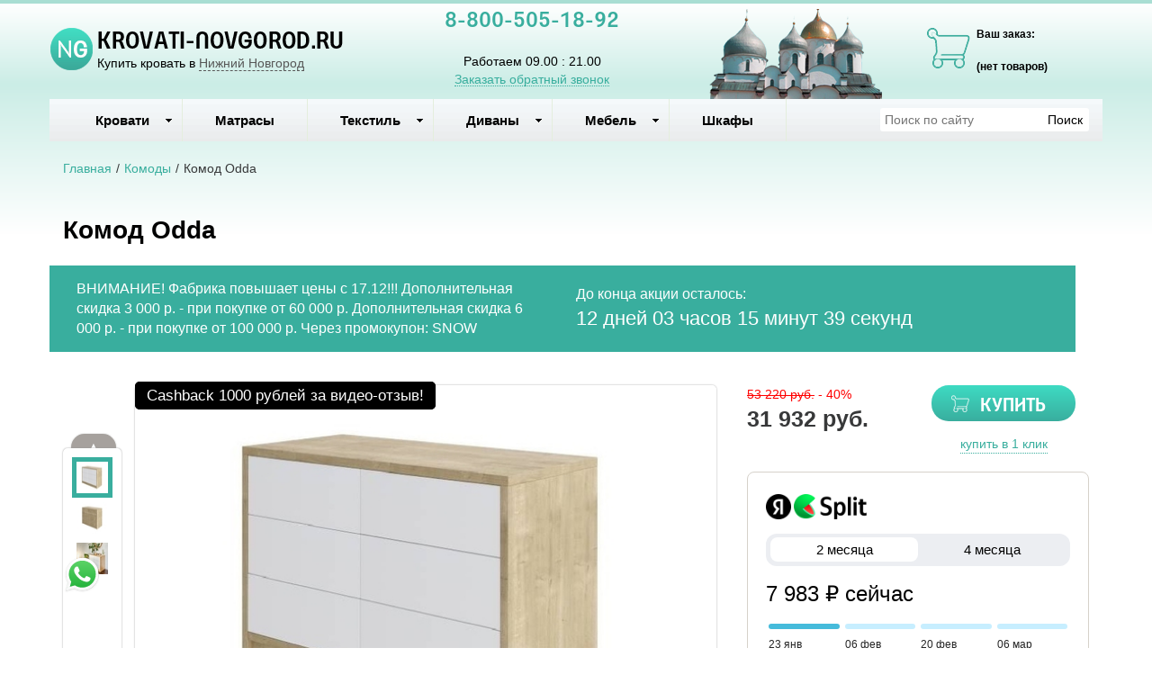

--- FILE ---
content_type: text/html; charset=utf-8
request_url: https://krovati-novgorod.ru/product/komod-odda
body_size: 14320
content:

<!DOCTYPE html>
<html lang="ru-RU">
<head>
    <meta charset="utf-8">
    <meta http-equiv="X-UA-Compatible" content="IE=edge">
    <meta name="viewport" content="width=device-width, initial-scale=1, maximum-scale=1, user-scalable=no">

    <meta name="csrf-param" content="_csrf-frontend">
<meta name="csrf-token" content="yn8mj18wKKvpyzgMGqwOvq6u2AQEgEuwLjqlC_sSrPaQE2DkJVJD0dmvWWIs2V3o-8OTQ1vVed1XatFKqmTKkg==">
    <title>Комод Odda купить в интернет магазине в Нижнем Новгороде. Доставка, скидки, отзывы.</title>
    <link rel="icon" href="/favicon.ico" type="image/x-icon">
    <link rel="shortcut icon" href="/favicon.ico" type="image/x-icon">

            <link rel="canonical" href="/product/komod-odda"/>
    
    <meta name="google-site-verification" content=""/>
    <meta name='yandex-verification' content="872b088f28d74d29"/>

    <script type="text/javascript">
        var agreementUrl = '';
    </script>

    <meta name="description" content="Интернет-магазин KROVATI-NOVGOROD.RU предлагает ✅ Комод Odda. Быстрая доставка с оплатой при получении в Нижний Новгород и в регионах России.  📞 8-800-505-18-92">
<meta name="keywords" content="Кровати в Нижнем Новгороде, кровать нижний новгород, купить кровать нижний новгород">
<meta property="og:type" content="website">
<meta property="og:url" content="https://krovati-novgorod.ru/product/komod-odda/">
<meta property="og:image" content="https://krovati-novgorod.ru/images/og/d75118283ae03dcb6f041af55ca6a4aadb87986e.jpeg">
<meta property="og:image:width" content="1200">
<meta property="og:image:height" content="630">
<meta property="og:title" content="Комод Odda купить в интернет магазине в Нижнем Новгороде. Доставка, скидки, отзывы.">
<meta property="og:description" content="Интернет-магазин KROVATI-NOVGOROD.RU предлагает ✅ Комод Odda. Быстрая доставка с оплатой при получении в Нижний Новгород и в регионах России.  📞 8-800-505-18-92">
<meta property="og:image:secure_url" content="https://krovati-novgorod.ru/images/og/d75118283ae03dcb6f041af55ca6a4aadb87986e.jpeg">
<link href="/assets/css-compress/14bb1d3f0e1f3d264f6a8dbded0020e1.css?v=1739103296" rel="stylesheet">
<script src="/assets/js-compress/f68dae6a74e8a73e4686c74487148d02.js?v=1739103283"></script>
<script>var yandexGoalParams={"ya_goal_id":null,"ya_goal_call_form":null,"ya_goal_one_click_order":null};</script></head>
<body>

<a title="Наверх" class="scrollup"></a>
<div class="overlay"></div>

<div class="container-fluid">
    <div class="row">
        
<div class="cities_modal_wrapper">
    <div class="mask"></div>

    <div class="cities_body">
        <div class="cities_header">
            Выберите ваш город

            <a href="#" class="close_cities_modal cities_x">X</a>
        </div>

        <hr>

        <div class="cities_content">
            <div class="row">
                <div class="col-md-6 col-sm-6"><div>
    <span data-name="Арзамасе" data-cookie="arzamas" data-user-ip="18.223.156.120"
          class="select_city ">
        Арзамас    </span>
</div><div>
    <span data-name="Дзержинске" data-cookie="dzerzhinsk" data-user-ip="18.223.156.120"
          class="select_city ">
        Дзержинск    </span>
</div><div>
    <span data-name="Кстово" data-cookie="kstovo" data-user-ip="18.223.156.120"
          class="select_city ">
        Кстово    </span>
</div></div>
                <div class="col-md-6 col-sm-6"><div>
    <span data-name="Нижний Новгород" data-cookie="nizhny novgorod" data-user-ip="18.223.156.120"
          class="select_city selected city-active">
        Нижний Новгород    </span>
</div><div>
    <span data-name="Сарове" data-cookie="sarov" data-user-ip="18.223.156.120"
          class="select_city ">
        Саров    </span>
</div><div>
    <span data-name="Чебоксарах" data-cookie="cheboksary" data-user-ip="18.223.156.120"
          class="select_city ">
        Чебоксары    </span>
</div></div>
            </div>
        </div>
    </div>
</div>
<div class="header-bg"></div>

<div class="visible-xs-block visible-sm-block header_mobile col-md-12 padding-left-0">
    <div class="mobile-header-menu">
        <span class="hamburger-btn-menu js-open-mobile-sidebar" data-active-class="active-menu">
            <span class="line top"></span>
            <span class="line center"></span>
            <span class="line bottom"></span>
        </span>

        <div class="logo-title">
            <a href="/">KROVATI-NOVGOROD.RU</a>        </div>

        <div class="mobile-header-menu-icon-btns">
            <div class="map-marker">
                <i class="fa fa-map-marker js-map-marker" data-name="Нижний Новгород"></i>
            </div>

            <div class="search-button">
                <a href="#" class="searchBtn">
                    <span class="fa fa-search"></span>
                </a>
            </div>
        </div>
    </div>

    <div class="row mobile_search_form_wrapper">
        <form id="w1" class="mobile_search_form" action="/search" method="get">        <div class="col-md-10">
            <input type="text" id="filters-searchtext" name="filters[searchText]" placeholder="Поиск по сайту">        </div>

        <div class="col-md-2">
            <input type="submit" class="btn search_btn" value="Поиск">        </div>
        </form>    </div>
</div>

<header class="container ">
    <div class="row">
        <div class="col-md-4 logo text-center visible-lg-block visible-md-block">
    <div class="row">
                    <a href="/">
                <div class="logo-image"></div>
            </a>
        
        <span class="city_widget" data-city="Нижний Новгород">Купить кровать в <span>Нижний Новгород</span></span>    </div>
</div>

<div class="col-md-3 phone text-center visible-lg-block visible-md-block">
            <p style="margin-top: -20px;">
            <a href="tel:8-800-505-18-92">8-800-505-18-92</a>        </p>
    
    <div>
        Работаем 09.00 : 21.00    </div>

    <a href="#callback" class="callback_header_btn" title="Обратный звонок">Заказать обратный звонок</a>
</div>
<div class="col-md-3 memorial text-center visible-lg-block visible-md-block">
    <div></div>
</div>
<div class="col-md-2 bascket text-center visible-md-block visible-lg-block">
    
<p>Ваш заказ:</p>

<div id="head_cart">
            <p><span id="shpcrtgc">(нет товаров)</span></p>
    </div></div>

<div class="cart_wrapper">
    <div class="mask"></div>

    <div class="cart_body visible-md-block visible-lg-block">
        <div class="cart_header">
            <strong>Ваша корзина</strong>
            <a href="#" class="close_cart cart_x">X</a>
        </div>

        <div class="cart_content"></div>
    </div>

    <div class="visible-xs-block visible-sm-block mobile_cart_body text-center">
        <div class="col-md-4 text-center cart_content">
            <span>Товар добавлен в корзину</span>
            <a href="/cart" class="btn">Оформить заказ</a>
        </div>
    </div>
</div>    </div>
</header>

<!-- Десктопное меню -->
<div class="b-main-menu headerNavigation visible-md visible-lg">
    <div class="container">
        <div class="col-md-9 visible-md visible-lg" itemscope="" itemtype="http://schema.org/SiteNavigationElement">
            <div class="visible-lg-block visible-md-block">
                
<ul class="mega-menu" id="mega-menu">
    
<li>
    <a itemprop="name" href="/">
        Кровати        <meta itemprop="url" href="/" />
    </a>

    
<ul>
    
<li>
    <a itemprop="name" href="/">
        По размеру        <meta itemprop="url" href="/" />
    </a>

    
<ul>
    
<li>
    <a itemprop="name" href="/category/detskie-krovati">
        Детские кровати        <meta itemprop="url" href="/category/detskie-krovati" />
    </a>

    </li>
<li>
    <a itemprop="name" href="/category/odnospalnaya-krovat">
        Односпальные        <meta itemprop="url" href="/category/odnospalnaya-krovat" />
    </a>

    </li>
<li>
    <a itemprop="name" href="/category/polutorospal-nye-krovati-120x200">
        Полутороспальные        <meta itemprop="url" href="/category/polutorospal-nye-krovati-120x200" />
    </a>

    </li>
<li>
    <a itemprop="name" href="/category/krovati-dvuspal-nye">
        Двуспальные         <meta itemprop="url" href="/category/krovati-dvuspal-nye" />
    </a>

    </li>
<li>
    <a itemprop="name" href="/category/kruglye-krovati">
        Круглые кровати        <meta itemprop="url" href="/category/kruglye-krovati" />
    </a>

    </li></ul></li>
<li>
    <a itemprop="name" href="/">
        По материалу        <meta itemprop="url" href="/" />
    </a>

    
<ul>
    
<li>
    <a itemprop="name" href="/category/kozhanye-krovati-s-izgolov-em">
        Кожаные кровати        <meta itemprop="url" href="/category/kozhanye-krovati-s-izgolov-em" />
    </a>

    </li>
<li>
    <a itemprop="name" href="/category/krovati-iz-dereva">
        Кровати из дерева        <meta itemprop="url" href="/category/krovati-iz-dereva" />
    </a>

    </li>
<li>
    <a itemprop="name" href="/category/krovati-iz-metalla">
        Кровати из металла        <meta itemprop="url" href="/category/krovati-iz-metalla" />
    </a>

    </li>
<li>
    <a itemprop="name" href="/category/krovati-iz-tkani">
        Кровати из ткани        <meta itemprop="url" href="/category/krovati-iz-tkani" />
    </a>

    </li></ul></li>
<li>
    <a itemprop="name" href="/">
        По модели        <meta itemprop="url" href="/" />
    </a>

    
<ul>
    
<li>
    <a itemprop="name" href="/category/krovati-na-vysokih-nozhkah">
        На высоких ножках        <meta itemprop="url" href="/category/krovati-na-vysokih-nozhkah" />
    </a>

    </li>
<li>
    <a itemprop="name" href="/category/krovati-s-pod-emnym-mehanizmom">
        С подъемн. мех.        <meta itemprop="url" href="/category/krovati-s-pod-emnym-mehanizmom" />
    </a>

    </li>
<li>
    <a itemprop="name" href="/category/krovati-s-myagkim-izgolov-em">
        Мягкие        <meta itemprop="url" href="/category/krovati-s-myagkim-izgolov-em" />
    </a>

    </li>
<li>
    <a itemprop="name" href="/category/krovati-s-yashikami">
        С ящиками        <meta itemprop="url" href="/category/krovati-s-yashikami" />
    </a>

    </li>
<li>
    <a itemprop="name" href="/category/uglovye-krovati">
        Угловые         <meta itemprop="url" href="/category/uglovye-krovati" />
    </a>

    </li></ul></li></ul></li>
<li>
    <a itemprop="name" href="/category/matrasy ">
        Матрасы        <meta itemprop="url" href="/category/matrasy " />
    </a>

    </li>
<li>
    <a itemprop="name" href="/">
        Текстиль        <meta itemprop="url" href="/" />
    </a>

    
<ul>
    
<li>
    <a itemprop="name" href="/category/odeyala">
        Одеяла        <meta itemprop="url" href="/category/odeyala" />
    </a>

    </li>
<li>
    <a itemprop="name" href="/category/podushki">
        Подушки        <meta itemprop="url" href="/category/podushki" />
    </a>

    </li>
<li>
    <a itemprop="name" href="/category/namatrasniki">
        Наматрасники        <meta itemprop="url" href="/category/namatrasniki" />
    </a>

    </li>
<li>
    <a itemprop="name" href="/category/pokryvala-i-pledy">
        Покрывала, пледы        <meta itemprop="url" href="/category/pokryvala-i-pledy" />
    </a>

    </li>
<li>
    <a itemprop="name" href="/category/postelnoe-bel-e">
        Постельное бельё        <meta itemprop="url" href="/category/postelnoe-bel-e" />
    </a>

    </li></ul></li>
<li>
    <a itemprop="name" href="/category/divany ">
        Диваны           <meta itemprop="url" href="/category/divany " />
    </a>

    
<ul>
    
<li>
    <a itemprop="name" href="/category/kresla">
        Кресла        <meta itemprop="url" href="/category/kresla" />
    </a>

    </li></ul></li>
<li>
    <a itemprop="name" href="/">
        Мебель        <meta itemprop="url" href="/" />
    </a>

    
<ul>
    
<li>
    <a itemprop="name" href="/category/ortopedicheskie-reshetki">
        Ортопедические решетки        <meta itemprop="url" href="/category/ortopedicheskie-reshetki" />
    </a>

    </li>
<li>
    <a itemprop="name" href="/category/tumby-prikrovatnye">
        Тумбы прикроватные        <meta itemprop="url" href="/category/tumby-prikrovatnye" />
    </a>

    </li>
<li>
    <a itemprop="name" href="/category/komody ">
        Комоды         <meta itemprop="url" href="/category/komody " />
    </a>

    </li>
<li>
    <a itemprop="name" href="/category/stoly">
        Столы        <meta itemprop="url" href="/category/stoly" />
    </a>

    </li>
<li>
    <a itemprop="name" href="/category/stul-ya">
        Стулья        <meta itemprop="url" href="/category/stul-ya" />
    </a>

    </li></ul></li>
<li>
    <a itemprop="name" href="/category/shkafy">
        Шкафы        <meta itemprop="url" href="/category/shkafy" />
    </a>

    </li></ul>            </div>

            
    <div class="text-center hidden-lg hidden-md">
        <select name="select_navigation" class="select_navigation select_href">
            <option value="#">--- Меню ---</option>
            
    <option value="" >Кровати</option>



    
    <option value="" >По размеру</option>



    
    <option value="/category/detskie-krovati" >Детские кровати</option>



    <option value="/category/odnospalnaya-krovat" >Односпальные</option>



    <option value="/category/polutorospal-nye-krovati-120x200" >Полутороспальные</option>



    <option value="/category/krovati-dvuspal-nye" >Двуспальные </option>



    <option value="/category/kruglye-krovati" >Круглые кровати</option>



    <option value="" >По материалу</option>



    
    <option value="/category/kozhanye-krovati-s-izgolov-em" >Кожаные кровати</option>



    <option value="/category/krovati-iz-dereva" >Кровати из дерева</option>



    <option value="/category/krovati-iz-metalla" >Кровати из металла</option>



    <option value="/category/krovati-iz-tkani" >Кровати из ткани</option>



    <option value="" >По модели</option>



    
    <option value="/category/krovati-na-vysokih-nozhkah" >На высоких ножках</option>



    <option value="/category/krovati-s-pod-emnym-mehanizmom" >С подъемн. мех.</option>



    <option value="/category/krovati-s-myagkim-izgolov-em" >Мягкие</option>



    <option value="/category/krovati-s-yashikami" >С ящиками</option>



    <option value="/category/uglovye-krovati" >Угловые </option>



    <option value="/category/matrasy " >Матрасы</option>



    <option value="" >Текстиль</option>



    
    <option value="/category/odeyala" >Одеяла</option>



    <option value="/category/podushki" >Подушки</option>



    <option value="/category/namatrasniki" >Наматрасники</option>



    <option value="/category/pokryvala-i-pledy" >Покрывала, пледы</option>



    <option value="/category/postelnoe-bel-e" >Постельное бельё</option>



    <option value="/category/divany " >Диваны   </option>



    
    <option value="/category/kresla" >Кресла</option>



    <option value="" >Мебель</option>



    
    <option value="/category/ortopedicheskie-reshetki" >Ортопедические решетки</option>



    <option value="/category/tumby-prikrovatnye" >Тумбы прикроватные</option>



    <option value="/category/komody " >Комоды </option>



    <option value="/category/stoly" >Столы</option>



    <option value="/category/stul-ya" >Стулья</option>



    <option value="/category/shkafy" >Шкафы</option>


        </select>
    </div>
        </div>

        <div class="col-md-3 visible-lg-inline-block">
            <form id="w2" class="top_search_form" action="/search" method="get">
            <input type="text" id="filters-searchtext" name="filters[searchText]" placeholder="Поиск по сайту">            <input type="submit" class="btn search_btn" value="Поиск">
            </form>        </div>
    </div>
</div>
        <div class="main ">
            
            <div class="clearfix"></div>

            <div class="container page-content">
                <div class="row">
                                            <div class="col-md-12">
                            
    <div class="b-breadcrumbs visible-lg-block visible-md-block">
        <ul itemscope="" itemtype="http://schema.org/BreadcrumbList">
            <li itemprop="itemListElement" itemscope="" itemtype="http://schema.org/ListItem">
                <a href="https://krovati-novgorod.ru" itemprop="item">
                    Главная                    <meta itemprop="name" content="KROVATI-NOVGOROD.RU"/>
                </a>
                <meta itemprop="position" content="1" />
            </li>
            <li>/</li>
            
    <li itemprop="itemListElement" itemscope="" itemtype="http://schema.org/ListItem">
        <a href="https://krovati-novgorod.ru/category/komody" itemprop="item">
            <span itemprop="name">Комоды </span>
        </a>
        <meta itemprop="position" content="2"/>
    </li>
    <li>/</li>


    <li itemprop="itemListElement" itemscope="" itemtype="http://schema.org/ListItem">
        <span itemprop="name">Комод Odda</span>
        <meta itemprop="position" content="3"/>
    </li>

        </ul>

        <div class="clearfix"></div>
    </div>


                            
<section class="clearfix details" itemscope itemtype="https://schema.org/Product">
    <form action="#" class="form_buy_product detailed_form">
        <input type="hidden" name="title" value="Комод Odda">

        <div class="form_header">
                            <a class="go_back visible-xs-inline-block visible-sm-inline-block" href="/category/komody"><span></span></a>            
            <h1 class="product_h1 text-center" itemprop="name">Комод Odda</h1>

                            
            <div class="action-counter-wrapper" data-date="2026-02-04">
            <div class="col-sm-6">
                <div>
                    <p>ВНИМАНИЕ! Фабрика повышает цены с 17.12!!! Дополнительная скидка 3 000 р. - при покупке от 60 000 р. Дополнительная скидка 6 000 р. - при покупке от 100 000 р. Через промокупон: SNOW </p>
                </div>
            </div>

            <div class="col-sm-6">
                <div>До конца акции осталось:</div>

                <div class="counter"></div>
            </div>

            <div class="clearfix"></div>
        </div>
                
            <div class="clearfix"></div>

            <div class="col-md-8">
                <div class="row">
                    
<div class="product-stickers-place">
    <div class="product-sticker product-sticker-cashback">
        <span class="product-sticker-title">Cashback <span class="product-sticker-title__sum">1000 рублей </span>за видео-отзыв!</span>
        <div class="product-sticker-popup">
            Пришлите видео-отзыв о купленном у нас товаре на почту info@postelli.ru и получите CashBack на мобильный телефон в размере 1000 руб.!
            <br />
            Обязательные условия получения денежного приза за видеоотзыв: Продолжительность ролика не менее 1 минуты; 3-4 фотографии товара; Товар, приобретенный в интернет-магазине должен быть отчетливо виден.
        </div>
    </div>
</div>

<div class="connected-carousels visible-md-block visible-lg-block ">
    <input type="hidden" name="img" value="d75118283ae03dcb6f041af55ca6a4aadb87986e.jpeg">
            <div class="navigation visible-md-inline-block visible-lg-inline-block">
            <a href="#" class="prev prev-navigation inactive" data-jcarouselcontrol="true">&#9650;</a>
            <a href="#" class="next next-navigation" data-jcarouselcontrol="true">&#9660;</a>
            <div class="carousel carousel-navigation">
                <ul id="thumbs">
                    
<li style="position: relative">
            <img src="/images/src/d75118283ae03dcb6f041af55ca6a4aadb87986e.jpeg" srcset="/images/21/d75118283ae03dcb6f041af55ca6a4aadb87986e.jpeg 1920w" width="45" height="45" alt="Комод Odda Дуб Гамильтон/Белый Жемчуг" title="Комод Odda Дуб Гамильтон/Белый Жемчуг" sizes="1920px">    </li>
<li style="position: relative">
            <img src="/images/src/d526efe0fdd332d9fbe7b6885ff3bf1021af4cf1.jpeg" srcset="/images/21/d526efe0fdd332d9fbe7b6885ff3bf1021af4cf1.jpeg 1920w" width="45" height="45" alt="Комод Odda Дуб Гамильтон" title="Комод Odda Дуб Гамильтон" sizes="1920px">    </li>
<li style="position: relative">
            <img src="/images/src/b5269e14a66f96598c884f5d79196d54f9955819.jpeg" srcset="/images/21/b5269e14a66f96598c884f5d79196d54f9955819.jpeg 1920w" width="45" height="45" alt="Комод Odda" title="Комод Odda" sizes="1920px">    </li>                </ul>
            </div>
        </div>

    
    <div class="stage col-md-10">
        <div class="carousel carousel-stage">
            <ul>
                <li>
    <div class="preloader"></div>

    <a rel="product_gallery" class="fancy" href="/images/22/d75118283ae03dcb6f041af55ca6a4aadb87986e.jpeg" title="Комод Odda Дуб Гамильтон/Белый Жемчуг">
                    <img src="/images/src/d75118283ae03dcb6f041af55ca6a4aadb87986e.jpeg" srcset="/images/23/d75118283ae03dcb6f041af55ca6a4aadb87986e.jpeg 1920w" width="100%" alt="Комод Odda Дуб Гамильтон/Белый Жемчуг" title="Комод Odda Дуб Гамильтон/Белый Жемчуг" sizes="1920px">            </a>
</li><li>
    <div class="preloader"></div>

    <a rel="product_gallery" class="fancy" href="/images/22/d526efe0fdd332d9fbe7b6885ff3bf1021af4cf1.jpeg" title="Комод Odda Дуб Гамильтон">
                    <img src="/images/src/d526efe0fdd332d9fbe7b6885ff3bf1021af4cf1.jpeg" srcset="/images/23/d526efe0fdd332d9fbe7b6885ff3bf1021af4cf1.jpeg 1920w" width="100%" alt="Комод Odda Дуб Гамильтон" title="Комод Odda Дуб Гамильтон" sizes="1920px">            </a>
</li><li>
    <div class="preloader"></div>

    <a rel="product_gallery" class="fancy" href="/images/22/b5269e14a66f96598c884f5d79196d54f9955819.jpeg" title="Комод Odda">
                    <img src="/images/src/b5269e14a66f96598c884f5d79196d54f9955819.jpeg" srcset="/images/23/b5269e14a66f96598c884f5d79196d54f9955819.jpeg 1920w" width="100%" alt="Комод Odda" title="Комод Odda" sizes="1920px">            </a>
</li>            </ul>
        </div>
    </div>
</div>

<div id="product_photos" class="carousel visible-xs-block visible-sm-block" data-ride="carousel" data-interval="false">
    <div class="carousel-inner">
        
<div class="item active">
            <img src="/images/src/d75118283ae03dcb6f041af55ca6a4aadb87986e.jpeg" srcset="/images/23/d75118283ae03dcb6f041af55ca6a4aadb87986e.jpeg 1920w" width="100%" alt="Комод Odda Дуб Гамильтон/Белый Жемчуг" title="Комод Odda Дуб Гамильтон/Белый Жемчуг" sizes="1920px">    </div>

<div class="item ">
            <img src="/images/src/d526efe0fdd332d9fbe7b6885ff3bf1021af4cf1.jpeg" srcset="/images/23/d526efe0fdd332d9fbe7b6885ff3bf1021af4cf1.jpeg 1920w" width="100%" alt="Комод Odda Дуб Гамильтон" title="Комод Odda Дуб Гамильтон" sizes="1920px">    </div>

<div class="item ">
            <img src="/images/src/b5269e14a66f96598c884f5d79196d54f9955819.jpeg" srcset="/images/23/b5269e14a66f96598c884f5d79196d54f9955819.jpeg 1920w" width="100%" alt="Комод Odda" title="Комод Odda" sizes="1920px">    </div>
    </div>

    <a class="left carousel-control" href="#product_photos" role="button" data-slide="prev">
        <span class="fa fa-chevron-left" aria-hidden="true"></span>
    </a>
    <a class="right carousel-control" href="#product_photos" role="button" data-slide="next">
        <span class="fa fa-chevron-right" aria-hidden="true"></span>
    </a>
</div>

                </div>

                <div class="clearfix"></div>

                
<div class="ya-share2 ya-share2_inited"
     data-services="collections,vkontakte,facebook,odnoklassniki,moimir,whatsapp,telegram">
    <div class="ya-share2__container ya-share2__container_size_m ya-share2__container_color-scheme_normal ya-share2__container_shape_normal">
        <ul class="ya-share2__list ya-share2__list_direction_horizontal">
            <li class="ya-share2__item ya-share2__item_service_collections"><a class="ya-share2__link"
                                                                               href="https://yandex.ru/collections/share/?url=https%3A%2F%2Fkrovati-novgorod.ru%2Fproduct%2Fkomod-odda&amp;description=%D0%9A%D1%80%D0%BE%D0%B2%D0%B0%D1%82%D1%8C%20%D0%9A%D0%BE%D1%80%D0%BE%D0%B1%20%D1%81%20%D0%BF%2F%D0%BC%20%D1%81%20%D0%B1%D0%BE%D1%80%D1%82%D0%B0%D0%BC%D0%B8%20180%D1%85200%20%D0%BA%D1%83%D0%BF%D0%B8%D1%82%D1%8C%20%D0%BF%D0%BE%20%D0%BD%D0%B8%D0%B7%D0%BA%D0%BE%D0%B9%20%D1%86%D0%B5%D0%BD%D0%B5%20%D0%B2%20%D0%B8%D0%BD%D1%82%D0%B5%D1%80%D0%BD%D0%B5%D1%82-%D0%BC%D0%B0%D0%B3%D0%B0%D0%B7%D0%B8%D0%BD%D0%B5%20%D0%B2%20%D0%A1%D0%B0%D0%BD%D0%BA%D1%82-%D0%9F%D0%B5%D1%82%D0%B5%D1%80%D0%B1%D1%83%D1%80%D0%B3%D0%B5.%20%D0%94%D0%BE%D1%81%D1%82%D0%B0%D0%B2%D0%BA%D0%B0%2C%20%D1%81%D0%BA%D0%B8%D0%B4%D0%BA%D0%B8%2C%20%D0%BE%D1%82%D0%B7%D1%8B%D0%B2%D1%8B.&amp;utm_source=share2"
                                                                               rel="nofollow noopener" target="_blank"
                                                                               title="Яндекс.Коллекции"><span
                            class="ya-share2__badge"><span class="ya-share2__icon"></span></span><span
                            class="ya-share2__title">Яндекс.Коллекции</span></a></li>
            <li class="ya-share2__item ya-share2__item_service_vkontakte"><a class="ya-share2__link"
                                                                             href="https://vk.com/share.php?url=https%3A%2F%2Fkrovati-novgorod.ru%2Fproduct%2Fkomod-odda&amp;title=%D0%9A%D1%80%D0%BE%D0%B2%D0%B0%D1%82%D1%8C%20%D0%9A%D0%BE%D1%80%D0%BE%D0%B1%20%D1%81%20%D0%BF%2F%D0%BC%20%D1%81%20%D0%B1%D0%BE%D1%80%D1%82%D0%B0%D0%BC%D0%B8%20180%D1%85200%20%D0%BA%D1%83%D0%BF%D0%B8%D1%82%D1%8C%20%D0%BF%D0%BE%20%D0%BD%D0%B8%D0%B7%D0%BA%D0%BE%D0%B9%20%D1%86%D0%B5%D0%BD%D0%B5%20%D0%B2%20%D0%B8%D0%BD%D1%82%D0%B5%D1%80%D0%BD%D0%B5%D1%82-%D0%BC%D0%B0%D0%B3%D0%B0%D0%B7%D0%B8%D0%BD%D0%B5%20%D0%B2%20%D0%A1%D0%B0%D0%BD%D0%BA%D1%82-%D0%9F%D0%B5%D1%82%D0%B5%D1%80%D0%B1%D1%83%D1%80%D0%B3%D0%B5.%20%D0%94%D0%BE%D1%81%D1%82%D0%B0%D0%B2%D0%BA%D0%B0%2C%20%D1%81%D0%BA%D0%B8%D0%B4%D0%BA%D0%B8%2C%20%D0%BE%D1%82%D0%B7%D1%8B%D0%B2%D1%8B.&amp;utm_source=share2"
                                                                             rel="nofollow noopener" target="_blank"
                                                                             title="ВКонтакте"><span
                            class="ya-share2__badge"><span class="ya-share2__icon"></span></span><span
                            class="ya-share2__title">ВКонтакте</span></a></li>
            <li class="ya-share2__item ya-share2__item_service_facebook"><a class="ya-share2__link"
                                                                            href="https://www.facebook.com/sharer.php?src=sp&amp;u=https%3A%2F%2Fkrovati-novgorod.ru%2Fproduct%2Fkomod-odda&amp;title=%D0%9A%D1%80%D0%BE%D0%B2%D0%B0%D1%82%D1%8C%20%D0%9A%D0%BE%D1%80%D0%BE%D0%B1%20%D1%81%20%D0%BF%2F%D0%BC%20%D1%81%20%D0%B1%D0%BE%D1%80%D1%82%D0%B0%D0%BC%D0%B8%20180%D1%85200%20%D0%BA%D1%83%D0%BF%D0%B8%D1%82%D1%8C%20%D0%BF%D0%BE%20%D0%BD%D0%B8%D0%B7%D0%BA%D0%BE%D0%B9%20%D1%86%D0%B5%D0%BD%D0%B5%20%D0%B2%20%D0%B8%D0%BD%D1%82%D0%B5%D1%80%D0%BD%D0%B5%D1%82-%D0%BC%D0%B0%D0%B3%D0%B0%D0%B7%D0%B8%D0%BD%D0%B5%20%D0%B2%20%D0%A1%D0%B0%D0%BD%D0%BA%D1%82-%D0%9F%D0%B5%D1%82%D0%B5%D1%80%D0%B1%D1%83%D1%80%D0%B3%D0%B5.%20%D0%94%D0%BE%D1%81%D1%82%D0%B0%D0%B2%D0%BA%D0%B0%2C%20%D1%81%D0%BA%D0%B8%D0%B4%D0%BA%D0%B8%2C%20%D0%BE%D1%82%D0%B7%D1%8B%D0%B2%D1%8B.&amp;utm_source=share2"
                                                                            rel="nofollow noopener" target="_blank"
                                                                            title="Facebook"><span
                            class="ya-share2__badge"><span class="ya-share2__icon"></span></span><span
                            class="ya-share2__title">Facebook</span></a></li>
            <li class="ya-share2__item ya-share2__item_service_odnoklassniki"><a class="ya-share2__link"
                                                                                 href="https://connect.ok.ru/offer?url=https%3A%2F%2Fkrovati-novgorod.ru%2Fproduct%2Fkomod-odda&amp;title=%D0%9A%D1%80%D0%BE%D0%B2%D0%B0%D1%82%D1%8C%20%D0%9A%D0%BE%D1%80%D0%BE%D0%B1%20%D1%81%20%D0%BF%2F%D0%BC%20%D1%81%20%D0%B1%D0%BE%D1%80%D1%82%D0%B0%D0%BC%D0%B8%20180%D1%85200%20%D0%BA%D1%83%D0%BF%D0%B8%D1%82%D1%8C%20%D0%BF%D0%BE%20%D0%BD%D0%B8%D0%B7%D0%BA%D0%BE%D0%B9%20%D1%86%D0%B5%D0%BD%D0%B5%20%D0%B2%20%D0%B8%D0%BD%D1%82%D0%B5%D1%80%D0%BD%D0%B5%D1%82-%D0%BC%D0%B0%D0%B3%D0%B0%D0%B7%D0%B8%D0%BD%D0%B5%20%D0%B2%20%D0%A1%D0%B0%D0%BD%D0%BA%D1%82-%D0%9F%D0%B5%D1%82%D0%B5%D1%80%D0%B1%D1%83%D1%80%D0%B3%D0%B5.%20%D0%94%D0%BE%D1%81%D1%82%D0%B0%D0%B2%D0%BA%D0%B0%2C%20%D1%81%D0%BA%D0%B8%D0%B4%D0%BA%D0%B8%2C%20%D0%BE%D1%82%D0%B7%D1%8B%D0%B2%D1%8B.&amp;utm_source=share2"
                                                                                 rel="nofollow noopener" target="_blank"
                                                                                 title="Одноклассники"><span
                            class="ya-share2__badge"><span class="ya-share2__icon"></span></span><span
                            class="ya-share2__title">Одноклассники</span></a></li>
            <li class="ya-share2__item ya-share2__item_service_moimir"><a class="ya-share2__link"
                                                                          href="https://connect.mail.ru/share?url=https%3A%2F%2Fkrovati-novgorod.ru%2Fproduct%2Fkomod-odda&amp;title=%D0%9A%D1%80%D0%BE%D0%B2%D0%B0%D1%82%D1%8C%20%D0%9A%D0%BE%D1%80%D0%BE%D0%B1%20%D1%81%20%D0%BF%2F%D0%BC%20%D1%81%20%D0%B1%D0%BE%D1%80%D1%82%D0%B0%D0%BC%D0%B8%20180%D1%85200%20%D0%BA%D1%83%D0%BF%D0%B8%D1%82%D1%8C%20%D0%BF%D0%BE%20%D0%BD%D0%B8%D0%B7%D0%BA%D0%BE%D0%B9%20%D1%86%D0%B5%D0%BD%D0%B5%20%D0%B2%20%D0%B8%D0%BD%D1%82%D0%B5%D1%80%D0%BD%D0%B5%D1%82-%D0%BC%D0%B0%D0%B3%D0%B0%D0%B7%D0%B8%D0%BD%D0%B5%20%D0%B2%20%D0%A1%D0%B0%D0%BD%D0%BA%D1%82-%D0%9F%D0%B5%D1%82%D0%B5%D1%80%D0%B1%D1%83%D1%80%D0%B3%D0%B5.%20%D0%94%D0%BE%D1%81%D1%82%D0%B0%D0%B2%D0%BA%D0%B0%2C%20%D1%81%D0%BA%D0%B8%D0%B4%D0%BA%D0%B8%2C%20%D0%BE%D1%82%D0%B7%D1%8B%D0%B2%D1%8B.&amp;utm_source=share2"
                                                                          rel="nofollow noopener" target="_blank"
                                                                          title="Мой Мир"><span
                            class="ya-share2__badge"><span class="ya-share2__icon"></span></span><span
                            class="ya-share2__title">Мой Мир</span></a></li>
            <li class="ya-share2__item ya-share2__item_service_whatsapp"><a class="ya-share2__link"
                                                                            href="https://api.whatsapp.com/send?text=%D0%9A%D1%80%D0%BE%D0%B2%D0%B0%D1%82%D1%8C%20%D0%9A%D0%BE%D1%80%D0%BE%D0%B1%20%D1%81%20%D0%BF%2F%D0%BC%20%D1%81%20%D0%B1%D0%BE%D1%80%D1%82%D0%B0%D0%BC%D0%B8%20180%D1%85200%20%D0%BA%D1%83%D0%BF%D0%B8%D1%82%D1%8C%20%D0%BF%D0%BE%20%D0%BD%D0%B8%D0%B7%D0%BA%D0%BE%D0%B9%20%D1%86%D0%B5%D0%BD%D0%B5%20%D0%B2%20%D0%B8%D0%BD%D1%82%D0%B5%D1%80%D0%BD%D0%B5%D1%82-%D0%BC%D0%B0%D0%B3%D0%B0%D0%B7%D0%B8%D0%BD%D0%B5%20%D0%B2%20%D0%A1%D0%B0%D0%BD%D0%BA%D1%82-%D0%9F%D0%B5%D1%82%D0%B5%D1%80%D0%B1%D1%83%D1%80%D0%B3%D0%B5.%20%D0%94%D0%BE%D1%81%D1%82%D0%B0%D0%B2%D0%BA%D0%B0%2C%20%D1%81%D0%BA%D0%B8%D0%B4%D0%BA%D0%B8%2C%20%D0%BE%D1%82%D0%B7%D1%8B%D0%B2%D1%8B.%20https%3A%2F%2Fkrovati-novgorod.ru%2Fproduct%2Fkomod-odda&amp;utm_source=share2"
                                                                            rel="nofollow noopener" target="_blank"
                                                                            title="WhatsApp"><span
                            class="ya-share2__badge"><span class="ya-share2__icon"></span></span><span
                            class="ya-share2__title">WhatsApp</span></a></li>
            <li class="ya-share2__item ya-share2__item_service_telegram"><a class="ya-share2__link"
                                                                            href="https://t.me/share/url?url=https%3A%2F%2Fkrovati-novgorod.ru%2Fproduct%2Fkomod-odda&amp;text=%D0%9A%D1%80%D0%BE%D0%B2%D0%B0%D1%82%D1%8C%20%D0%9A%D0%BE%D1%80%D0%BE%D0%B1%20%D1%81%20%D0%BF%2F%D0%BC%20%D1%81%20%D0%B1%D0%BE%D1%80%D1%82%D0%B0%D0%BC%D0%B8%20180%D1%85200%20%D0%BA%D1%83%D0%BF%D0%B8%D1%82%D1%8C%20%D0%BF%D0%BE%20%D0%BD%D0%B8%D0%B7%D0%BA%D0%BE%D0%B9%20%D1%86%D0%B5%D0%BD%D0%B5%20%D0%B2%20%D0%B8%D0%BD%D1%82%D0%B5%D1%80%D0%BD%D0%B5%D1%82-%D0%BC%D0%B0%D0%B3%D0%B0%D0%B7%D0%B8%D0%BD%D0%B5%20%D0%B2%20%D0%A1%D0%B0%D0%BD%D0%BA%D1%82-%D0%9F%D0%B5%D1%82%D0%B5%D1%80%D0%B1%D1%83%D1%80%D0%B3%D0%B5.%20%D0%94%D0%BE%D1%81%D1%82%D0%B0%D0%B2%D0%BA%D0%B0%2C%20%D1%81%D0%BA%D0%B8%D0%B4%D0%BA%D0%B8%2C%20%D0%BE%D1%82%D0%B7%D1%8B%D0%B2%D1%8B.&amp;utm_source=share2"
                                                                            rel="nofollow noopener" target="_blank"
                                                                            title="Telegram"><span
                            class="ya-share2__badge"><span class="ya-share2__icon"></span></span><span
                            class="ya-share2__title">Telegram</span></a></li>
        </ul>
    </div>
</div>
                                    
<div id="wrapper_tabs" class="tab1">
    
    <a class="tab1 description tab_nav" name="description" href="#description">Описание</a>
    <a class="tab2 delivery tab_nav" name="delivery" href="#delivery">Условия доставки</a>
    <a class="tab3 guarantee tab_nav" name="guarantee" href="#guarantee">Гарантии</a>
    <a class="tab4 questions tab_nav" name="questions" href="#questions">Задать вопрос</a>
    <a class="tab5 reviews tab_nav anchor" name="reviews" href="#reviews">Отзывы</a>    
<div class="tab1 description tab_content">
    <div itemprop="description">
    <p>Комод Odda, выполненный в скандинавском стиле.</p>

<p>Комод оснащен&nbsp;шестью выдвижными ящиками с системой &quot;push-to-open&quot;, что позволяет открывать их легким прикосновением.</p>

<p>&nbsp;</p>

<p><strong>Внешние габариты:</strong></p>

<table border="1" width="100%">
	<tbody align="center">
		<tr>
			<td>ширина, см.</td>
			<td>глубина, см.</td>
			<td>высота, см.</td>
		</tr>
		<tr>
			<td>120</td>
			<td>55</td>
			<td>80</td>
		</tr>
	</tbody>
</table>

<p>&nbsp;</p>

<p>Внутренние габариты ящиков:</p>

<ul>
	<li>ширина - 50,7&nbsp;см.</li>
	<li>глубина - 46,8 см.</li>
	<li>высота - 17,6 см.</li>
</ul>

<p>&nbsp;</p>

<p><strong>Гарантия:</strong> 2 года.</p>

<p><strong>Срок службы:</strong> 7 лет.</p>
</div>


    <div class="desc-images">
                    
        <img class="img-responsive lazy" alt="Комод Odda Дуб Гамильтон" title="Комод Odda Дуб Гамильтон" data-original="/images/productDesc/d526efe0fdd332d9fbe7b6885ff3bf1021af4cf1.jpeg">
        <meta itemprop="image" content="https://krovati-novgorod.ru/images/src/d526efe0fdd332d9fbe7b6885ff3bf1021af4cf1.jpeg" />
            
        <img class="img-responsive lazy" alt="Комод Odda" title="Комод Odda" data-original="/images/productDesc/b5269e14a66f96598c884f5d79196d54f9955819.jpeg">
        <meta itemprop="image" content="https://krovati-novgorod.ru/images/src/b5269e14a66f96598c884f5d79196d54f9955819.jpeg" />
    </div>

<div class="clearfix"></div>

<div class="buy-oneclick-wrap">
    <a href="#" class="buy-btn a-basket-click" data-id="20991">
        Купить в 1 клик
    </a>
</div>


    <div class="modifications">
        <h3>Все модификации:</h3>

            </div>

    
<div class="information_block">
    <span class="block_title">Мы сделали для вас этот Комод из:</span>
    <hr>
            <table class="table">
            <tr>
                <th>Материал</th>
                <th>Описание</th>
                <th>Состав</th>
            </tr>
                            <tr>
                    <td><b>ЛДСП</b></td>
                    <td><p>Ламинированная древесно-стружечная плита.&nbsp;</p>

<p>Отвечает всем нормам безопасности. Мерой экологической безопасности является класс эмиссии формальдегида. Он обозначается буквой &quot;Е&quot; и соответствующей цифрой (0, 0,5, 1, 2). Чем меньше цифра, тем меньше выделяется свободного формальдегида.</p>

<p><em>Данная кровать в&nbsp;экологичности практически не уступает натуральной древесине. Ее можно использовать не только в спальне и детской комнате, но и в &nbsp;медицинских учреждениях!</em></p>

<p>Высокая плотность ЛДСП позволит собирать и разбирать кровать несколько раз. Кроме того, на плотном ЛДСП не отклеивается кромка.</p>
</td>
                    <td><p>Спрессованные древесные&nbsp;опилки&nbsp;и стружки, пропитанные связывающим веществом - формальдегидными смолами.</p>

<p>Толщина 16 &nbsp;мм.</p>

<p>Класс эмиссии Е 0,5.&nbsp;</p>

<p>Плотность плиты: 720-750 ед/м2</p>
</td>
                </tr>
                    </table>
        <hr>
    <div class="clearfix"></div>
</div>
</div>
<div class="tab2 delivery tab_content">
    <p><strong style="color: rgb(255, 0, 0);">Заказы выполняются с оплатой по факту на адресе, при доставке&nbsp;наличными водителю-экспедитору. Водитель должен передать вам товарный чек с гарантийными обязательствами. Приготовьте к расчету точную сумму, не требующую сдачи.</strong></p>

<p><strong>Сроки изготовления:</strong>&nbsp;3-10 рабочих&nbsp;дн</p>

<p><strong>Доставка по городу:</strong>&nbsp; 800 руб.&nbsp;</p>

<p><strong>Доставка по области:</strong></p>

<p>зона 1 (Арзамас, Дзержинск, Саранск, Саров, Новочебоксарск, Чебоксары) - 800 руб.</p>

<p>зона 2&nbsp; (Гороховец, Рузаевка, Балахна, Богородск, Бор) - 1&nbsp;000 р.</p>

<p>зона 3 (Козьмодемьянск, Первомайск, Семенов, Канаш, Шумерля)&nbsp;&nbsp;- 3000 р. при заказе до 60 000 р.</p>

<p>зона 4 (Выкса, Кулебаки) - 6000 р. при заказе до 100 000 р.</p>

<p><strong>Время доставки:&nbsp;</strong>Ежедневно&nbsp;по районам с 10.00 до 21.00</p>

<p><strong>Понедельник</strong>&nbsp;&ndash; г. Н. Новгород, Балахнинский, Городецкий районы;</p>

<p><strong>Вторник</strong>&nbsp;&ndash; г. Н. Новгород, Борский район;</p>

<p><strong>Среда</strong>&nbsp;&ndash; г. Н. Новгород, Кстовский район;</p>

<p><strong>Четверг</strong>&nbsp;&ndash; г. Н. Новгород, Богородский район;</p>

<p><strong>Пятница</strong>&nbsp;&ndash; Кстовский район;</p>

<p><strong>Суббота</strong>&nbsp;&ndash; г. Н. Новгород;</p>

<p><strong>Воскресенье&nbsp;</strong>&ndash; г. Н. Новгород.</p>

<p><br />
<strong>Доставка ко времени Нижний Новгород, Кстово, Балахна. Богородск:&nbsp;</strong>1600 руб.</p>

<p>В случае наступления форс-мажорных обстоятельств (авария, поломка транспортного средства и т.д.) по обязательному уведомлению покупателя возможно изменение времени доставки продукции.</p>

<p><strong>Бесплатно:</strong>&nbsp;вывоз упаковки, подъем на этаж.</p>

<p><strong>Сборка мебели</strong>&nbsp;- 5% от стоимости собираемого товара (в том числе и товара, по которому требуется прикрутить ножки или установить ручки и т.п.)</p>

<p><strong>Самовывоз:&nbsp;</strong>по будням со склада по адресу &nbsp;г. Нижний Новгород, ул. Нартова, д. 6 кор 2, оф 10 (територия завода &quot;Эркно&quot;)</p>
</div>
<div class="tab3 guarantee tab_content">
    <p><strong>Стандартные сроки гарантии:</strong></p>

<p>кровати из ЛДСП - 1,5 года</p>

<p>мебель Garda - 1,5 года;</p>

<p>интерьерные кровати и мебель в обивке категории &quot;Стандарт&quot; - 2 года;</p>

<p>интерьерные кровати и мебель в обивке категории &quot;Комфорт&quot; - 4 года;</p>

<p>интерьерные кровати и мебель в обивке категории &quot;Премиум&quot; - 7 лет;</p>

<p>интерьерные кровати и мебель в обивке категории &quot;Эксклюзив&quot; - 10 лет;</p>

<p>мебель из натурального дерева (серия Natura) - 1 год;</p>

<p>детские кровати из натурального дерева (серия Отто) - 1 год;</p>

<p>мебель (тумбы, комоды, шкафы) из ЛДСП - 1,5 года;</p>

<p>диваны, матрасы и основания - 1,5 года;</p>

<p>&nbsp;</p>

<p><strong>Категории обивки: </strong></p>

<p>Стандарт - экокожа: Бежевый, Белый, Коричневый, Кремовый, Черный, Айвори, Молочный шоколад, Слива, Темно-синий, ткань Savana;</p>

<p>Комфорт - экокожа (Зеленое яблоко, Олива, Серый, Темно-серый, Бежевый перламутр, Бронзовый перламутр, Медный перламутр, Молочный перламутр, Золотой перламутр, Латунный перламутр, Серебристый перламутр, Кайман белый, Кайман черный, Жемчуг), и остальные серии ткани (Western, Renata; ткани Лофти, Лама, Софтнесс, Forest, Глазго, Тетра, Багама и проч.)</p>

<p>Премиум - ткани Diva и Manhattan.</p>

<p>Эксклюзив - ткань Бентлей, Noel, Велсофт.</p>

<p>&nbsp;</p>

<p><strong>Расширенные сроки гарантии на матрасы</strong>&nbsp;(при покупке и эксплуатации матраса с наматрасником с бортами):</p>

<p>серия Optima и Flex- 5 лет.;</p>

<p>матрасы Millenium - 10 лет;&nbsp;</p>
</div>
<div class="tab4 questions tab_content">
    
<section class="review">
    <h2>Вопросы о Комод Odda</h2>

    <ul>
                    <li class="default-review">Вопросов пока нет</li>
            </ul>

    <div class="form_question">
        <div class="form_question_wrapper">
            <a href="#" class="leave-review" data-form="leave-form-question">Оставить вопрос</a>

            <form name="form1" method="post" class="leave-form-question formQuestion">
                <div class="form-control">
                    <label>Ваше имя</label>
                    <input name="name" type="text" value="">
                </div>

                <div class="form-control">
                    <label>Email:</label>
                    <input name="email" type="text" value="">
                    <input name="product_id" type="hidden" size="50" value='20991'>
                </div>

                <div class="form-control textarea">
                    <label>Введите текст вопроса</label>
                    <textarea name="text"></textarea>
                </div>

                <div class="form-control checkbox">
                    <label for="agree">Обрабатывать личные данные</label>
                    <input type="checkbox" id="agree" class="agree" name="agree" value="1"/>
                </div>

                <div class="row" style="margin:15px 15px 0;">
                    <div class="col-md-12 alert alert-info">
                        Нажимая на кнопку "Обрабатывать личные данные", я даю
                        <a>согласие на обработку персональных данных</a>                    </div>
                </div>

                <div class="form-control button">
                    <input type="submit" class="send_question" value="Задать вопрос">
                </div>
            </form>
        </div>
    </div>
</section>
</div></div>
                    <div id="reviews">
                        
<section class="review">
    <h2>Отзывы о Комод Odda</h2>

            <p class="default-review">Отзывов пока нет</p>
    
    <div class="form_comment">
    <div class="form_comment_wrapper">
        <a href="#" class="leave-review" data-form="leave-review-form">Оставить отзыв</a>

        <form action="#" class="leave-review-form">
            <div class="form-control">
                <label>Ваше имя:</label>
                <input type="text" id="r-name">
            </div>

            <div class="form-control">
                <label>Email:</label>
                <input type="text" id="r-mail">
            </div>

            <div class="form-control textarea">
                <label>Текст отзыва:</label>
                <textarea rows="7" cols="40" id="r-msg"></textarea>
            </div>

            <input type="hidden" name="attachment_picture_ids" id="r-attachment-picture-ids">

            <div id="r-dropzone-files" class="dropzone custom-dropzone-style"></div>

            <br>

            <div class="form-control button">
                <input type="submit" value="отправить отзыв">
            </div>

            <div class="alert alert-danger comment_form_message" style="display:none; margin-bottom:-5px;"></div>

            <div class="clearfix"></div>
        </form>
    </div>
</div></section>                    </div>
                            </div>

            <div class="right_side col-md-4 font-style-normal product-cart product_short">
                
                <div class="row">
                    <div class="product_short col-md-6">
                        <div class="row">
                            
<div class="price js-price-product-card">
    <div class="product-does-not-exist"></div>
            <span class="text-decoration-line-through color-red js-product-price">53 220 руб.</span>
        <span class="color-red js-product-percent-sale"> - 40%</span>
    
    <span class="no-wrap">
        <strong class="js-product-price-with-sale">
            31 932 руб.        </strong>
    </span>
</div>                            
    <div class="product_short__avail"></div>
                        </div>

                        <div class="js-product-info">
                            <input type="hidden" name="product_id" value="20991">                            <input type="hidden" name="percentSale" value="40">                            <input type="hidden" name="price" value="53220">                            <input type="hidden" name="url" value="/product/komod-odda">                            <input type="hidden" name="old_url" value="/product/komod-odda">                            <input type="hidden" name="name" value="Комод Odda">                            <input type="hidden" name="old_product_name" value="Комод Odda">                            <input type="hidden" name="relation_id">                            <input type="hidden" name="productOptions" value="">                        </div>
                    </div>

                    <div class="product_delivery_buy col-md-6">
                        <div class="row">
                            <div class="add_to_cart">
                                <a href="#" class="a-basket">КУПИТЬ</a>

                                <div class="clearfix"></div>

                                <a href="#" class="a-basket-click" data-id="20991">
                                    купить в 1 клик
                                </a>
                            </div>
                        </div>
                    </div>
                </div>

                                    <div class="row">
                        <div class="col-sm-12" style="padding: 0">
                            <div id="product-split-box">
                                
<div>
    <input type="hidden" id="product-card-yandex-split-amount" name="amount" value="31932">
    <div class="yandex-split">
        <div class="yandex-pay-widget-container">
            <div class="split">
                <div class="split-header">
                    <div class="split-header-title">
                        <div class="split-header-title-main">
                            <img src="/resources/img/i_split.png" alt="Сплит" style="margin-right: 3px;">
                            <img src="/resources/img/logo_split.png" alt="Сплит">
                        </div>
                        <div class="split-spacer"></div>
                        <div class="split-info">
                            <a href="https://bank.yandex.ru/pay/split" target="_blank">
                                <i class="zmdi zmdi-info"></i>
                            </a>
                        </div>
                    </div>
                </div>
                <div class="split-plan">
                    <form id="w0" action="/product/komod-odda" method="post">
<input type="hidden" name="_csrf-frontend" value="yn8mj18wKKvpyzgMGqwOvq6u2AQEgEuwLjqlC_sSrPaQE2DkJVJD0dmvWWIs2V3o-8OTQ1vVed1XatFKqmTKkg==">
                    <div class="form-group field-splitform-split_period">

<input type="hidden" name="SplitForm[split_period]" value=""><div id="splitform-split_period" class="wrapper-split-radio-buttons" role="radiogroup"><label class=" split-widget-period-item js-split-widget-period-item js-split-widget-period-item-2  checked "><input type="radio" name="SplitForm[split_period]" value="2" checked> 2 месяца</label>
<label class=" split-widget-period-item js-split-widget-period-item js-split-widget-period-item-4 "><input type="radio" name="SplitForm[split_period]" value="4"> 4 месяца</label></div>

<div class="help-block"></div>
</div>
                    <div id="split-widget-schedule">
                        
<div class="split-plan-pay-now">
    7 983 ₽ сейчас
</div>
<div>
    <ul class="split-plan-list">
                                <li class="split-plan-item">
                <span class="split-plan-payline split-plan-payline_status_expected split-plan-payline_next active"></span>
                <div class="split-plan-pay-date">
                    23&nbsp;янв                </div>
                <div class="split-plan-pay-amount">
                    7 983&nbsp;₽
                </div>
            </li>
                                <li class="split-plan-item">
                <span class="split-plan-payline split-plan-payline_status_expected split-plan-payline_next "></span>
                <div class="split-plan-pay-date">
                    06&nbsp;фев                </div>
                <div class="split-plan-pay-amount">
                    7 983&nbsp;₽
                </div>
            </li>
                                <li class="split-plan-item">
                <span class="split-plan-payline split-plan-payline_status_expected split-plan-payline_next "></span>
                <div class="split-plan-pay-date">
                    20&nbsp;фев                </div>
                <div class="split-plan-pay-amount">
                    7 983&nbsp;₽
                </div>
            </li>
                                <li class="split-plan-item">
                <span class="split-plan-payline split-plan-payline_status_expected split-plan-payline_next "></span>
                <div class="split-plan-pay-date">
                    06&nbsp;мар                </div>
                <div class="split-plan-pay-amount">
                    7 983&nbsp;₽
                </div>
            </li>
            </ul>
</div>
<div class="split-fee">
            <span class="split-overpayment-info">Без переплат</span>
    </div>                    </div>

                    </form>                </div>
            </div>
        </div>
    </div>
</div>
                            </div>
                        </div>
                    </div>
                
                <div class="js-size-and-colors-wrapper size-and-colors-wrapper">
                    <div class="row">
                        
                        
<div class="colors">
    
<div class="clearfix"></div>

<div class="colorCategory colorCategoryHide" data-category-id="413">
    <h3>ЛДСП</h3>

    
<div class="color_item" id="color_149974">
    <a class="fancy option-color-link" href="/images/src/ed8728d442a4726edaf36f577b7c50c111abdc16.jpg" title="Дуб Гамильтон" rel="product_colors"><span class="img" style="background-image: url('/images/colorPreview/ed8728d442a4726edaf36f577b7c50c111abdc16.jpg')"></span></a>
    <div class="clearfix"></div>

    <input type="radio" name="color_furniture" value="149974" checked></div>

<div class="color_item" id="color_149952">
    <a class="fancy option-color-link" href="/images/src/df6937e4bffce9ebb986b05977132b629b431ca3.jpg" title="Дуб Гамильтон/Белый жемчуг" rel="product_colors"><span class="img" style="background-image: url('/images/colorPreview/df6937e4bffce9ebb986b05977132b629b431ca3.jpg')"></span></a>
    <div class="clearfix"></div>

    <input type="radio" name="color_furniture" value="149952" checked></div>
</div></div>                    </div>
                </div>

                <div class="row">
                    
                </div>
            </div>

            
            <!--noindex-->
                        <!--/noindex-->
        </div>
    </form>

    <div class="row">
        <div class="col-md-12">
            <div class="recommended-wrapper">
                            </div>
        </div>
    </div>

    
<meta itemprop="image"
      content="https://krovati-novgorod.ru/images/src/d75118283ae03dcb6f041af55ca6a4aadb87986e.jpeg"/>

<meta itemprop="sku" content=""/>

<div itemprop="offers" itemtype="https://schema.org/Offer" itemscope>
    <meta itemprop="availability"
          content="https://schema.org/InStock"/>
    <meta itemprop="priceCurrency" content="RUB"/>
    <meta itemprop="url" content="https://krovati-novgorod.ru/product/komod-odda/"/>
    <meta class="schema-price" itemprop="price" content="31932"/>
</div>
</section>
                        </div>
                                    </div>
            </div>
        </div>
    </div>
</div>


<div class="footer container-fluid">
    <div class="container">
                    
    <div class="row">
        <ul class="footer_cols">
            
    <li class="col-md-3 footer_li ">
        <div class="">
                            <div class="fc_h js-click-footer-collapse ">
                    <span class="title">Бренды</span>
                                    </div>
            
            
            <ul class="footer-lines">
            
    <li class="">
        <a href="/category/krovati-ormatek">
            Орматек        </a>
    </li>

    <li class="">
        <a href="/category/krovati-rajton">
            Райтон        </a>
    </li>

    <li class="">
        <a href="/category/krovati-dreamline">
            DreamLine        </a>
    </li>

    <li class="">
        <a href="/category/krovati-askona">
            Аскона        </a>
    </li>

    <li class="">
        <a href="/category/krovati-mebel-holding">
            Мебель Холдинг        </a>
    </li>

    <li class="">
        <a href="/category/metallicheskie-krovati-woodville">
            Woodville         </a>
    </li>

    <li class="">
        <a href="/category/krovati-sonum">
            Сонум        </a>
    </li>
        </ul>

        <div class="clr"></div>
            </div>
    </li>

    <li class="col-md-3 footer_li ">
        <div class="">
                            <div class="fc_h js-click-footer-collapse ">
                    <span class="title">Покупателям</span>
                                    </div>
            
            
            <ul class="footer-lines">
            
    <li class="">
        <a href="/delivery">
            Доставка        </a>
    </li>

    <li class="">
        <a href="/oplata">
            Оплата        </a>
    </li>

    <li class="">
        <a href="/news">
            Акции, скидки        </a>
    </li>

    <li class="">
        <a href="/kak-zakazat-krovat">
            Как заказать кровать        </a>
    </li>
        </ul>

        <div class="clr"></div>
            </div>
    </li>

    <li class="col-md-3 footer_li ">
        <div class="">
                            <div class="fc_h js-click-footer-collapse ">
                    <span class="title">О нас</span>
                                    </div>
            
            
            <ul class="footer-lines">
            
    <li class="">
        <a href="/contacts">
            Контакты        </a>
    </li>

    <li class="">
        <a href="/postavshikam">
            Поставщикам        </a>
    </li>

    <li class="">
        <a href="/certificates">
            Сертификаты        </a>
    </li>

    <li class="">
        <a href="/o-magazine">
            О магазине        </a>
    </li>
        </ul>

        <div class="clr"></div>
            </div>
    </li>
        </ul>
    </div>

            <div class="separate"></div>
        
        <div class="footer-logo"><span>KROVATI-NOVGOROD.RU</span></div>

                                    <div class="phoneWrapper text-center visible-xs visible-sm">
                    <a href="tel:8-800-505-18-92">8-800-505-18-92</a>                </div>
                    
        <div class="copyright">krovati-novgorod            . Все права защищены. © 2013-2026</div>

        <div class="counters">
                            <!--noindex-->
<!--LiveInternet counter--><a href="//www.liveinternet.ru/click"
target="_blank"><img id="licntD209" width="88" height="31" style="border:0" 
title="LiveInternet: показано число просмотров за 24 часа, посетителей за 24 часа и за сегодня"
src="[data-uri]"
alt=""/></a><script>(function(d,s){d.getElementById("licntD209").src=
"//counter.yadro.ru/hit?t13.12;r"+escape(d.referrer)+
((typeof(s)=="undefined")?"":";s"+s.width+"*"+s.height+"*"+
(s.colorDepth?s.colorDepth:s.pixelDepth))+";u"+escape(d.URL)+
";h"+escape(d.title.substring(0,150))+";"+Math.random()})
(document,screen)</script><!--/LiveInternet-->
<!--/noindex-->                    </div>
    </div>
</div>

    <a class="whatsapp" href="whatsapp://send?phone=:79067178438"></a>
<div class="disksman">
    <div class="container">
        <div class="row">
            <div class="col-sm-10 disksman-content">
                Продолжая использовать наш сайт, вы даете согласие на обработку файлов cookie, пользовательских данных (сведения о местоположении; тип и версия ОС; тип и версия Браузера; тип устройства и разрешение его экрана; источник откуда пришел на сайт пользователь; с какого сайта или по какой рекламе; язык ОС и Браузера; какие страницы открывает и на какие кнопки нажимает пользователь; ip-адрес) в целях функционирования сайта, проведения ретаргетинга и проведения статистических исследований и обзоров. Если вы не хотите, чтобы ваши данные обрабатывались, покиньте сайт.            </div>

            <div class="col-sm-2 disksman-btn">
                <a href="#" class="btn closeDisksman">Я согласен</a>
            </div>
        </div>
    </div>
</div>
<div class="callback_wrapper text-center">
    <div class="mask"></div>

    <div class="callback_body col-md-5">
        <div class="row">
            <div class="callback_header col-md-12">
                <span>Заказать обратный звонок</span>
                <a href="#" class="close_callback callback_x text-right visible-md-block visible-lg-block">X</a>
            </div>
        </div>

        <div class="row">
            <div class="callback_success col-md-12">
                <strong>Спасибо!</strong>
                <p>Ваша заявка отправлена!<br/>Наш менеджер свяжется с вами в ближайшее время.</p>

                <div class="clearfix"></div>
            </div>

            <div class="clearfix"></div>
        </div>

        <div class="callback_content row">
            <div class="row">
                <div class="col-md-4 text-center callback_label"><label for="callback_name">Имя</label></div>

                <div class="col-md-6">
                    <input type="text" class="callback_name" name="name" id="callback_name"/>
                </div>

                <div class="col-md-12 err">
                    <p>Поле обязательно для заполнения</p>
                </div>
            </div>

            <div class="row">
                <div class="col-md-4 text-center callback_label">
                    <label for="callback_phone">Телефон</label>
                </div>

                <div class="col-md-6">
                    <input type="text" class="callback_phone" name="phone" id="callback_phone"/>
                </div>

                <div class="col-md-12 err">
                    <p>Поле обязательно для заполнения</p>
                </div>
            </div>

            <div class="row">
                <div class="col-md-4 text-center callback_label">
                    <label for="agree">Обрабатывать личные данные</label>
                </div>

                <div class="col-md-6">
                    <input type="checkbox" id="agree" class="agree" name="agree" value="1"/>
                </div>

                <div class="col-md-12 err">
                    <p>Поле обязательно для заполнения</p>
                </div>
            </div>

            <div class="row" style="margin:15px 15px 0;">
                <div class="col-md-12 alert alert-info">
                    Нажимая на кнопку "Обрабатывать личные данные", я даю <a
                            href="">согласие на обработку
                        персональных данных</a>
                </div>
            </div>
        </div>
        <div class="callback_buttons row">
            <a href="#" class="send_callback btn">Отправить запрос</a>
            <a href="#" class="close_callback btn">Отмена</a>
        </div>

        <div class="clearfix"></div>
    </div>
</div>

    <!--noindex-->
<script src="//code.jivosite.com/widget/42zvmTj28t" async></script>
<!--/noindex-->
<script src="/assets/js-compress/ddf94a82184e7cbcdea3e98bf4a3b014.js?v=1739103285"></script>
<script>jQuery(function ($) {
$('img.lazy').lazyload({"failurelimit":10,"effect":"fadeIn"});
jQuery('#w0').yiiActiveForm([],[]);
jQuery('#w1').yiiActiveForm([],[]);
jQuery('#w2').yiiActiveForm([],[]);
});</script></body>
</html>

